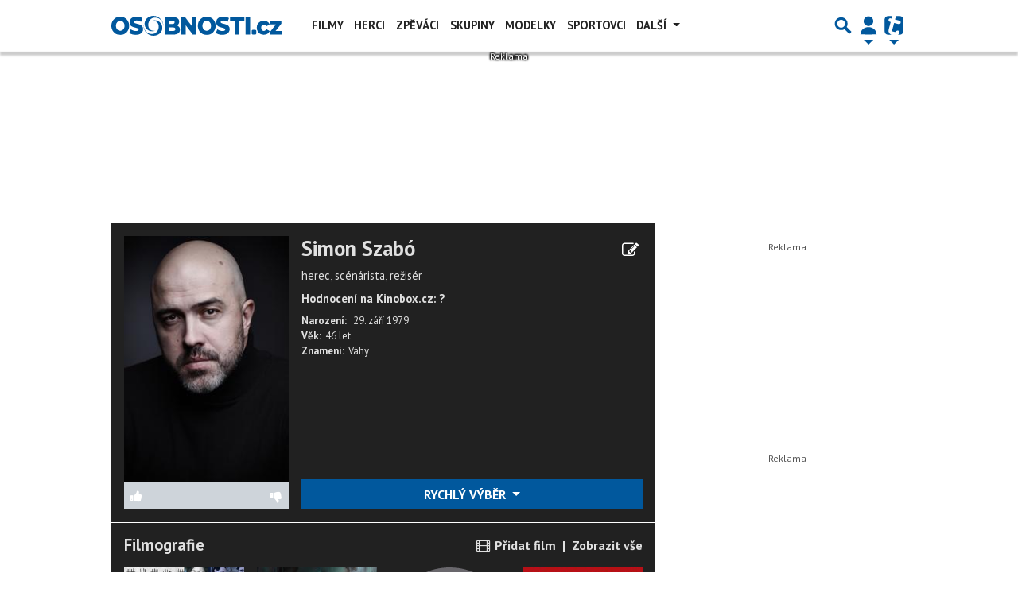

--- FILE ---
content_type: text/html; charset=utf-8
request_url: https://www.google.com/recaptcha/api2/aframe
body_size: 266
content:
<!DOCTYPE HTML><html><head><meta http-equiv="content-type" content="text/html; charset=UTF-8"></head><body><script nonce="Jadmsl3xx8rsYn1DXBcQLA">/** Anti-fraud and anti-abuse applications only. See google.com/recaptcha */ try{var clients={'sodar':'https://pagead2.googlesyndication.com/pagead/sodar?'};window.addEventListener("message",function(a){try{if(a.source===window.parent){var b=JSON.parse(a.data);var c=clients[b['id']];if(c){var d=document.createElement('img');d.src=c+b['params']+'&rc='+(localStorage.getItem("rc::a")?sessionStorage.getItem("rc::b"):"");window.document.body.appendChild(d);sessionStorage.setItem("rc::e",parseInt(sessionStorage.getItem("rc::e")||0)+1);localStorage.setItem("rc::h",'1768836509064');}}}catch(b){}});window.parent.postMessage("_grecaptcha_ready", "*");}catch(b){}</script></body></html>

--- FILE ---
content_type: application/javascript; charset=utf-8
request_url: https://fundingchoicesmessages.google.com/f/AGSKWxXQuphgRwAVLti43f-Uz4lx_9YU1mCvh2QRvALby4Mf1kk_TF6gYMmh5YNcd1hFj1oQCvtMGD-7MCvdYUGelTf1Kk4yPgL2Cp3lZ3bcwSQZ3vWSVediFtcw_f-I8TDWHH6WLBTv-w==?fccs=W251bGwsbnVsbCxudWxsLG51bGwsbnVsbCxudWxsLFsxNzY4ODM2NTA2LDE4ODAwMDAwMF0sbnVsbCxudWxsLG51bGwsW251bGwsWzddXSwiaHR0cHM6Ly93d3cub3NvYm5vc3RpLmN6L3NpbW9uLXN6YWJvLnBocCIsbnVsbCxbWzgsIk05bGt6VWFaRHNnIl0sWzksImVuLVVTIl0sWzE5LCIyIl0sWzE3LCJbMF0iXSxbMjQsIiJdLFsyOSwiZmFsc2UiXV1d
body_size: -211
content:
if (typeof __googlefc.fcKernelManager.run === 'function') {"use strict";this.default_ContributorServingResponseClientJs=this.default_ContributorServingResponseClientJs||{};(function(_){var window=this;
try{
var OH=function(a){this.A=_.t(a)};_.u(OH,_.J);var PH=_.Zc(OH);var QH=function(a,b,c){this.B=a;this.params=b;this.j=c;this.l=_.F(this.params,4);this.o=new _.bh(this.B.document,_.O(this.params,3),new _.Og(_.Ok(this.j)))};QH.prototype.run=function(){if(_.P(this.params,10)){var a=this.o;var b=_.ch(a);b=_.Jd(b,4);_.gh(a,b)}a=_.Pk(this.j)?_.Xd(_.Pk(this.j)):new _.Zd;_.$d(a,9);_.F(a,4)!==1&&_.H(a,4,this.l===2||this.l===3?1:2);_.Dg(this.params,5)&&(b=_.O(this.params,5),_.fg(a,6,b));return a};var RH=function(){};RH.prototype.run=function(a,b){var c,d;return _.v(function(e){c=PH(b);d=(new QH(a,c,_.A(c,_.Nk,2))).run();return e.return({ia:_.L(d)})})};_.Rk(8,new RH);
}catch(e){_._DumpException(e)}
}).call(this,this.default_ContributorServingResponseClientJs);
// Google Inc.

//# sourceURL=/_/mss/boq-content-ads-contributor/_/js/k=boq-content-ads-contributor.ContributorServingResponseClientJs.en_US.M9lkzUaZDsg.es5.O/d=1/exm=kernel_loader,loader_js_executable/ed=1/rs=AJlcJMzanTQvnnVdXXtZinnKRQ21NfsPog/m=web_iab_tcf_v2_signal_executable
__googlefc.fcKernelManager.run('\x5b\x5b\x5b8,\x22\x5bnull,\x5b\x5bnull,null,null,\\\x22https:\/\/fundingchoicesmessages.google.com\/f\/AGSKWxVTx3RQWkKxOv5inuehgpp4suCuCQG19qguYQLR0TKSSEGSL1gxB6sLu6uFwPdcg6n6Khl1C1L2Km0hq1nMTf9Sfr1h_XXwfLjHH5QjZMbuXdJZ1u_sdsaF8xIIxRp9rJYBGnjyag\\\\u003d\\\\u003d\\\x22\x5d,null,null,\x5bnull,null,null,\\\x22https:\/\/fundingchoicesmessages.google.com\/el\/AGSKWxUTd9a2ZwNXUfHHifh2CplDKnNwPNhZ5s2c38OdLX_FkX-o-unRIoIUTHT-rFAAc1eCIykPuOblpZseYl9kpDmEyzxwYa2Jm4ho2HtmEbYzs8-MKRs-uBfqOA4K9GaRumg4vvW8ng\\\\u003d\\\\u003d\\\x22\x5d,null,\x5bnull,\x5b7\x5d\x5d\x5d,\\\x22osobnosti.cz\\\x22,1,\\\x22cs\\\x22,null,null,null,null,1\x5d\x22\x5d\x5d,\x5bnull,null,null,\x22https:\/\/fundingchoicesmessages.google.com\/f\/AGSKWxWbh3-Ok5Fxm6JVX1QMIrUi0XmO-Tp0uor8Ew_91Fvq6Lm7XmAW0a9CIRThyzPaPCFnTKd6YDKGCejAgAOQb965tDCJD9pzL1SdvQKPkHVIp1CzCZCL4mujhS3HjtzYxw4LztThCg\\u003d\\u003d\x22\x5d\x5d');}

--- FILE ---
content_type: application/javascript; charset=utf-8
request_url: https://fundingchoicesmessages.google.com/f/AGSKWxWHMovlQigBO9oPvIkFtih0uKUtnzuPL3Sy2rN17bxhz4ujxRQHihkxr42eNlMsrLxv2VUVWZlSSyppD8jUzwP7NWRlZlxjtLYtuKgTYdlXpeYPkn5Tss-tlTfOMwuijU25_z6UR3R8et2E6zqMs71bc9mSBP43QHEjlCiF5USOBYZT9Yr1KoAUWtZT/_-ads.php?/google-adverts-/st_prebid.js/ad125b./ad-minister-
body_size: -1293
content:
window['325296fb-02cf-4090-975e-bdd79bf4e2b2'] = true;